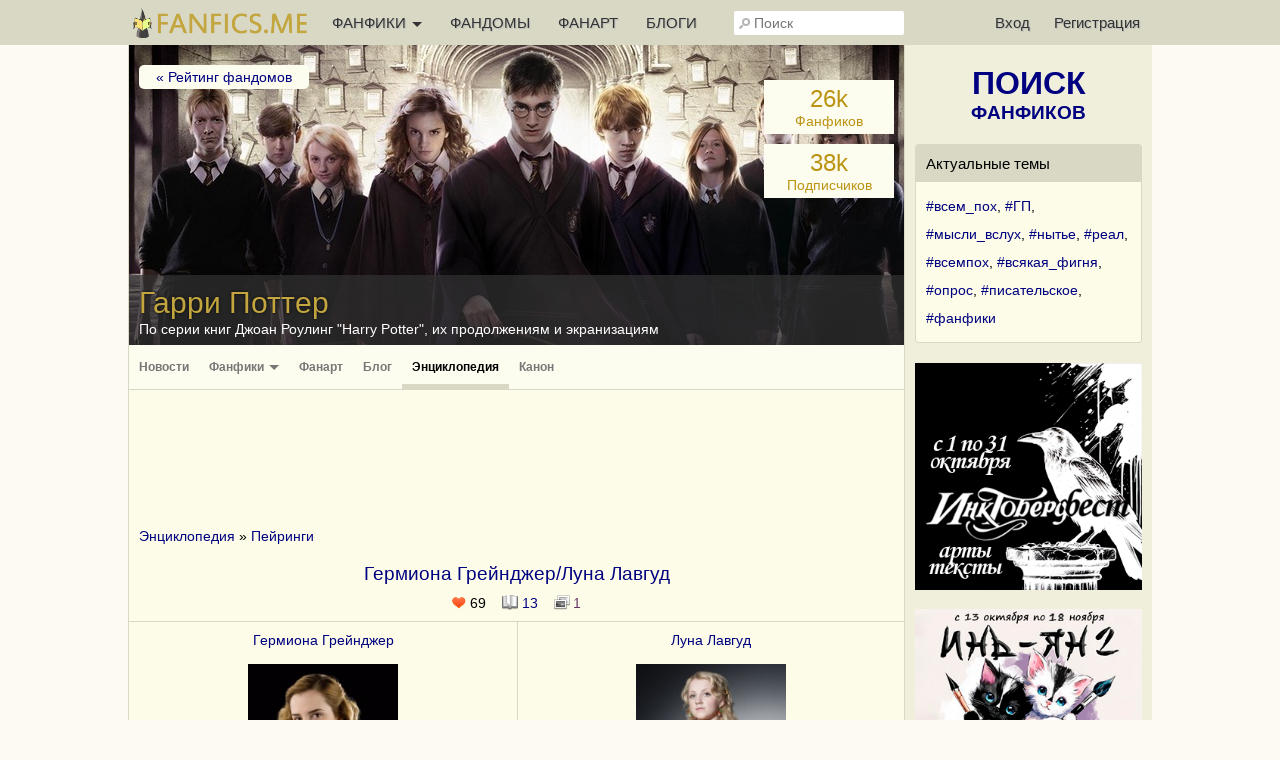

--- FILE ---
content_type: text/html; charset=UTF-8
request_url: https://fanfics.me/paring2_33
body_size: 14646
content:

<!DOCTYPE html>
<html>
<head>
<title>Гермиона Грейнджер/Луна Лавгуд</title>
<meta http-equiv="Content-Type" content="text/html; charset=utf-8">
<meta name="description" content="Информация о пейринге Гермиона Грейнджер/Луна Лавгуд">
<meta name="viewport" content="width=device-width, initial-scale=1">
<meta property="og:image" content="https://fanfics.me/images/logo-withbg.png" />

<link rel="shortcut icon" type="image/ico" href="/images/favicon.ico">
<link rel="icon" type="image/svg+xml" href="/images/favicon.svg">
<link rel="icon" type="image/png" href="/images/favicon-96x96.png" sizes="96x96">
<link rel="apple-touch-icon" href="/images/apple-touch-icon.png">
<link rel="apple-touch-icon-precomposed" href="/images/apple-touch-icon-precomposed.png">
<meta name="apple-mobile-web-app-title" content="Fanfics.me">
<link rel="manifest" href="/site.webmanifest">
<link href="/inform.css?567" type="text/css" rel="stylesheet">
<script src="/jquery_php/jquery-1.7.1.min.js" type="text/javascript"></script>
<script src="/jquery_php/jquery.form.min.js" type="text/javascript"></script>
<script src="/jquery_php/inform.js?567" type="text/javascript"></script>
<!-- Yandex.RTB -->
<script>window.yaContextCb=window.yaContextCb||[]</script>
<script src="https://yandex.ru/ads/system/context.js" async></script>
<style>#php-error {display: none;}</style>
<meta name="wmail-verification" content="988baf1b63bcc1fe" />
<meta name="yandex-verification" content="cc5e839e53a92371" />
<meta name="google-site-verification" content="HpGwE5eHEVyoj9vmdrfZpDz2EldgIy1jNo1Sp7xFxPA" />
</head>

<body lang="ru" >
<!-- Yandex.Metrika counter --> <script type="text/javascript" > (function(m,e,t,r,i,k,a){m[i]=m[i]||function(){(m[i].a=m[i].a||[]).push(arguments)}; m[i].l=1*new Date(); for (var j = 0; j < document.scripts.length; j++) {if (document.scripts[j].src === r) { return; }} k=e.createElement(t),a=e.getElementsByTagName(t)[0],k.async=1,k.src=r,a.parentNode.insertBefore(k,a)}) (window, document, "script", "https://mc.webvisor.org/metrika/tag_ww.js", "ym"); ym(13343842, "init", { clickmap:true, trackLinks:true, accurateTrackBounce:true, webvisor:true }); </script> <noscript><div><img src="https://mc.yandex.ru/watch/13343842" style="position:absolute; left:-9999px;" alt="" /></div></noscript> <!-- /Yandex.Metrika counter --><div class="leftbar-wrap">
    <div href="#0" id="scroll-back">
        <span class="active-area">
            <span class="bar-desc">&nbsp;&darr;</span>
        </span>
    </div>
    <div href="#" class="left-controlbar">
        <span class="active-area">
            <span class="bar-desc">&nbsp;&uarr;</span>
        </span>
    </div>
</div>

<div class="topbar fixed">
    <div class="topbar-container">
        <a href="/" class="logo unauthorized"></a>

        <ul class="topbar-menu">
            <li OnClick="$('.HeaderSlideMenu2').toggle(); $(this).toggleClass('hover');" class="topbar-menu-left"><a id="topbar-menu1">ФАНФИКИ <span class="arrow"></span></a><a id="topbar-menu2">МЕНЮ <span class="arrow"></span></a></li>
            <li class="topbar-menu-li2"><a href="/fandoms_rating">ФАНДОМЫ</a></li>
            <li class="topbar-menu-li2"><a class="fanart_start_link" href="/fanart">ФАНАРТ</a></li>
            <li class="topbar-menu-li2"><a class="blogs_start_link" href="/blogs">БЛОГИ</a></li>
        </ul>

        <div class="HeaderSlideMenu HeaderSlideMenu2 WithShadow">
            <ul>
                <li class="topbar-menu-li1 first"><a href="/fandoms_rating">Фандомы</a></li>
                <li class="topbar-menu-li1"><a class="fanart_start_link" href="/fanart">Фанарт</a></li>
                <li class="topbar-menu-li1"><a class="blogs_start_link" href="/blogs">Блоги</a></li>
                <li class="topbar-menu-li1"><a class="black" href="/find?sort=stat_week#fics"><img style="width:16px;top:4px; position:relative;" src="/images/readers-count.png" alt="" width="16" height="16"> Популярное</a></li>
                <li class="topbar-menu-li2 first"><a class="black HSM_Popular" href="/find?sort=stat_week#fics">Популярное</a></li>
                <li><a class="black HSM_New" href="/find?sort=date_first#fics">Новинки</a></li>
                <li><a class="black HSM_HotNew" href="/find?date=publ_last30d&sort=stat#fics">Горячие новинки</a></li>
                <li><a class="black HSM_Audio" href="/find?is_audio=on#fics">Аудиофанфики</a></li>
                <li><a class="black HSM_Find" href="/find">Все фанфики</a></li>
                <li><a href="/recommends">Рекомендации</a></li>
                <li><a href="/collections">Коллекции</a></li>
                <li><a href="/requests">Заявки</a></li>
                <li><a href="/challenge249" class="chbutt" style="background:#000000; border:1px solid #000000; color:#ffffff;">#инктобер_фест</a><a href="/challenge">Конкурсы</a></li>
                <li><a href="/fictofile">Фанфик в файл</a></li>                <li><a href="/translations">Таблица переводов</a></li>
                <li><span id="darklight" class="hidden">0</span><div class="edit-darklight-inform"><img src="/images/contrast_16.png" class="inline2">&nbsp;&nbsp;Включить <span class="dl">тёмную</span> тему</div></li>                <li><a class="light HSM_SiteGuide" href="/site_guide">Справка по сайту</a></li>
            </ul>
        </div>

        <input class="header-search" id="header-search" type="text" placeholder="Поиск" />
        <div id="header-search-answ" class="search-answ header-search-answ">
            <ul>
                <li data-url="/search?subject=fandom"><a href="/search?subject=fandom"><div class="link-big">Искать фандом &raquo;</div></a></li>
                <li data-url="/search?subject=fic"><a href="/search?subject=fic"><div class="link-big">Искать фанфик &raquo;</div></a></li>
                <li data-url="/search?subject=canon"><a href="/search?subject=canon"><div class="link-big">Искать канон &raquo;</div></a></li>
                <li data-url="/search?subject=character"><a href="/search?subject=character"><div class="link-big">Искать персонажа &raquo;</div></a></li>
                <li data-url="/search?subject=user"><a href="/search?subject=user"><div class="link-big">Искать пользователя &raquo;</div></a></li>
            </ul>
        </div>

        <ul class="topbar-menu topbar-menu-right"><li class="topbar-enter"><a OnClick="$('.HeaderSlideMenu1').toggle(); $('.topbar-enter').toggleClass('hover');">Вход</a></li><li class="topbar-reg"><a href="/reg">Регистрация</a></li></ul>
                <div class="HeaderSlideMenu HeaderSlideMenu1 WithShadow">
                <a class="reg-link-inenter" href="/reg">Регистрация</a><div id="EnterForm">
            <form name="autent" action="https://fanfics.me/autent.php" method="post">
                Имя/email<br>
                <input class="input_3" type="text" name="name" id="name" value="" maxlength="35"><br>
                Пароль<br>
                <input class="input_3" type="password" name="pass" id="pass" value=""><br>
                <input type="checkbox" name="nocookie" id="nocookie" />&nbsp;<label for="nocookie">Чужой&nbsp;компьютер</label><br>
                
                <input class="modern_button" type="submit" value="Войти">
                <div class="lostpass center"><a href="/index.php?section=lostpass">Забыл пароль</a></div>
            </form>
        </div><div style="margin-bottom:15px; border-top: 1px dashed #d8d8c4;"><div style="margin:15px auto;">Войти при помощи</div>
        Временно не работает,<br>как войти <a class="AjaxToModal cursor-pointer" data-action="/all_sections_post.php?action=help&id=32">читайте здесь!</a>
        </div></div>
        <div id="sidebar-toggle1" onclick="$(this).toggleClass('hover'); $('.topbar').toggleClass('show-search'); $('#header-search').toggleClass('show');"><img src="/images/search_32.png"></div>
    </div>
</div>

<div id="site-content">
    <div id="site-content-center">
    <div class="FandomHeadMin">
            <div class="FandomHeadMin_Bg">
                
                
                <img src="/images/fandoms_avatars/wallpaper/2.jpg">
            </div>
            <div class="FandomHead_Title">
                <h2>Гарри Поттер</h2>
                <span>По серии книг Джоан Роулинг "Harry Potter", их продолжениям и экранизациям</span>
            </div>
        </div>
        
        <div class="FandomHead">
            <div class="FandomHead_WpOpen open-picture" data-src="/images/fandoms_avatars/wallpaper/2.jpg"></div>
            <div class="FandomHead_TitleBg"></div>
            <div class="FandomHead_Title">
                <h2>Гарри Поттер</h2>
                <span>По серии книг Джоан Роулинг "Harry Potter", их продолжениям и экранизациям</span>
            </div>
            <div class="FandomHead_Bg" style="background:url('/images/fandoms_avatars/wallpaper/2.jpg');">
                <div class="FandomHead_BackLink"><a href="/fandoms_rating">&laquo; Рейтинг фандомов</a></div>
                
                <div class="FandomHead_Counters">
                    <div class="FandomHead_CountFics"><a href="/fandom2/fics" style="color:#BB9413;"><span>26k</span><br>Фанфиков</a></div>
                    <div class="FandomHead_CountSubscribers"><a href="/fandom2/community?soaction=subscribers" style="color:#BB9413;"><span id="FandomSubscribersCount2" data-count="37886">38k</span><div id="FandomSubscribersCountWord">Подписчиков</div></a></div>
                    
                </div>
            </div>
        </div><div class="HorMenuFirstLine">
            <ul style="width:650px;"><li ><a href="/fandom2">Новости</a></li><li ><a href="/fandom2/fics">Фанфики <span class="arrow"></span></a></li><li ><a href="/fandom2/fanart">Фанарт</a></li><li ><a href="/fandom2/community">Блог</a></li><li class="activ2"><a href="/fandom2/encyclopedia">Энциклопедия</a></li><li ><a href="/fandom2/canon">Канон</a></li></ul>
        </div><div class="center" style="margin-top:15px;">
                <div id="inform_top_728"></div>
                <div id="inform_top_adaptive"></div>
            </div><div class="ContentTable">
                <br>
                <a href="/fandom2/encyclopedia" class="normal_link">Энциклопедия</a> &raquo; <a href="/fandom2/parings" class="normal_link">Пейринги</a>
                <br>
                
            </div><br><h1>Гермиона Грейнджер/Луна Лавгуд</h1>
            <div class="center" style="margin:10px 0;"><span class="InFavoriteCount2" title="Количество пользователей, добавивших персонажа в любимые">69</span>&nbsp;&nbsp;&nbsp;&nbsp;<span class="FanficsCount">13</span>&nbsp;&nbsp;&nbsp;&nbsp;<span class="FanartsCount">1</span></div>
            <table class="FullWidthTable Fic_Paring Fic_Paring2">
            <tr><td><div class="center"><a href="/character2">Гермиона Грейнджер</a><br><br><a href="/character2"><img src="/images/fandoms_heroes/2-1447606201.jpg" style="height:200px;"></a></div><p class="text">Лучшая подруга Гарри Поттера. Студентка Гриффиндора. Ее родители были маглами. Гермиона очень любит читать книги и учиться.</p></td><td class="last"><div class="center"><a href="/character33">Луна Лавгуд</a><br><br><a href="/character33"><img src="/images/fandoms_heroes/2-1447606502.jpg" style="height:200px;"></a></div><p class="text">Студентка Равенкло, училась на год младше Гарри Поттера, член Отряда Дамблдора. Описана как девушка со странностями, вечно витающая в облаках.</p></td></tr>
            </table>
            <br>
            <div id="CanonFavorites" class="CanonFavorites light"><span class="CanonFavorites_Counter">Любимый пейринг для <a class="normal_link light dashed AjaxToModal" data-action="/section_favorite_post.php?action=paring_subscribers&paring_id=2_33">69 человек</a></span></div><br><div style="max-height: 300px; overflow: hidden;">
<!-- Yandex.RTB R-A-2561497-15 -->
<div id="yandex_rtb_R-A-2561497-15"></div>
<script>window.yaContextCb.push(()=>{
  Ya.Context.AdvManager.render({
    renderTo: 'yandex_rtb_R-A-2561497-15',
    blockId: 'R-A-2561497-15'
  })
})</script>
</div><br><div class="HorMenuTitle2">Фанарт с этим пейрингом - 1</div>
            <br>
            <div class="ContentTable"><div class="ProfileFanart"><a href="/fanart7626"><img width="95" height="95" src="/images/fanart/2016/11/15/602381479216444_95_95.jpg"></a></div>
        <div class="center" style="margin:10px 0 20px;"><a href="/fanart?paring=2_33">Галерея фанарта</a></div></div><br><div class="HorMenuTitle2">Фанфики с этим пейрингом - 13</div>
                <br>
                <div class="ContentTable"><span class="right"><a class="small light" href="/find?paring1=on&pers1=2&pers2=33">Подробный поиск по фанфикам с этим пейрингом &raquo;</a></span></div>
                <br><br><div id="fic_49092" class="FicTable"><table class="FicTbl">
            <tr>
                <td colspan="4">
                    <div class="FM_container">
        <div class="FM" id="FM_49092" data-id="49092" data-type="fic">
            <div class="FM_Management">
                <span class="FM_Subscription FM_Subscription1"></span>
            </div>
            <div class="MarksList WithShadow" id="marks_list_49092"></div>
            <ul class="FM_List">
                <li class="m1 hidden">Подписка</li>
                <li class="m3 hidden" data_day="05" data_month="11" data_year="2025">Прочитано</li>
                <li class="m2 hidden">Рекомендовано</li>
                <li class="m9 hidden">Скачано</li>
                <li class="m4 hidden">Не читать</li>
                <li class="m5 hidden">Прочитать позже</li>
                <li class="m6 hidden">Жду окончания</li>
                <li class="m7 hidden">Понравилось</li>
                <li class="m8 hidden">Не понравилось</li>
                <li class="ma hidden">Заметка</li>
                <li class="mb hidden">В коллекции</li>
            </ul>
        </div></div>
                    <div class="FicTable_Title">
                        <h4><a href="/fic49092">Лунный камень</a>&nbsp;<span class="small fem">(фемслэш)</span></h4>
                        <div class="FicTable_Stat"><span class="Views" title="Количество просмотров 27 681" style="margin-right:20px;">28k</span><span class="ReadersCount" title="Количество читателей 334" style="margin-right:20px;">334</span><a href="/fic49092#comments"><span class="Comments" title="Количество комментариев 65" style="margin-right:20px;">65</span></a><a href="/fic49092#recommends"><span class="RecommendsCount" title="Количество рекомендаций" style="margin-right:20px;">3</span></a><span class="FicModerated" title="Проверено на грамотность" style="margin-right:20px;"></span><a><span class="DateUpdate" title="Опубликовано 24.10.2012, изменено 23.06.2015" style="margin-right:20px;">23.06.2015</span></a></div>
                    </div>
                </td>
            </tr>
            <tr>
                
                <td class="FicTbl_sammary">"«Теперь все будет просто», - думала я, и  не могла ошибиться фатальнее… "<br />
Позади - война и выпускные экзамены. Впереди должно быть счастливое будущее. Но в промежуток между тогда и сейчас закралась ошибка. И Гермионе кажется, что это была их с Роном свадьба.</td>
                <td class="FicTbl_meta">
                    <b>Автор:</b>&nbsp;<span data-show-member="60238"><a class="user" href="/user60238">firemoth</a></span>
                    <br>
                    <b>Фандом:</b>&nbsp;<span data-show-fandom="2"><a href="/fandom2">Гарри Поттер</a></span>
                    <br>
                    <b>Персонажи:</b>&nbsp;<a href="/paring2_3">Гермиона Грейнджер/Рон Уизли</a>, <a href="/paring2_33">Гермиона Грейнджер/Луна Лавгуд</a>, <a href="/character1">Гарри Поттер</a><br>
                    <b>Рейтинг:</b>&nbsp;NC-17
                    <br>
                    <b>Жанры:</b>&nbsp;Драма, Романтика
                    <br><b>Размер:</b>&nbsp;Миди | 130 667 знаков
                    <br>
                    <b>Статус:</b>&nbsp;<span class="green">Закончен</span><br><b>Предупреждения:</b>&nbsp;От первого лица (POV)<br><b>События:</b>&nbsp;<a href="/index.php?section=find&keyword=62">Любовный треугольник</a>, <a href="/index.php?section=find&keyword=59">Не в Хогвартсе</a>, <a href="/index.php?section=find&keyword=61">Нестандартный пейринг</a>, <a href="/index.php?section=find&keyword=4">ПостХогвартс</a>, <a href="/index.php?section=find&keyword=23">Фик о второстепенных героях</a>, <a href="/index.php?section=find&keyword=41">Философские размышления</a></td>
            </tr>
            </table></div><div id="fic_46880" class="FicTable"><table class="FicTbl">
            <tr>
                <td colspan="4">
                    <div class="FM_container">
        <div class="FM" id="FM_46880" data-id="46880" data-type="fic">
            <div class="FM_Management">
                <span class="FM_Subscription FM_Subscription1"></span>
            </div>
            <div class="MarksList WithShadow" id="marks_list_46880"></div>
            <ul class="FM_List">
                <li class="m1 hidden">Подписка</li>
                <li class="m3 hidden" data_day="05" data_month="11" data_year="2025">Прочитано</li>
                <li class="m2 hidden">Рекомендовано</li>
                <li class="m9 hidden">Скачано</li>
                <li class="m4 hidden">Не читать</li>
                <li class="m5 hidden">Прочитать позже</li>
                <li class="m6 hidden">Жду окончания</li>
                <li class="m7 hidden">Понравилось</li>
                <li class="m8 hidden">Не понравилось</li>
                <li class="ma hidden">Заметка</li>
                <li class="mb hidden">В коллекции</li>
            </ul>
        </div></div>
                    <div class="FicTable_Title">
                        <h4><a href="/fic46880">Жизнь как она есть</a>&nbsp;<span class="small red">(слэш)</span></h4>
                        <div class="FicTable_Stat"><span class="Views" title="Количество просмотров 22 512" style="margin-right:20px;">23k</span><span class="ReadersCount" title="Количество читателей 329" style="margin-right:20px;">329</span><span class="FicModerated" title="Проверено на грамотность" style="margin-right:20px;"></span><a><span class="DateUpdate" title="Опубликовано 13.06.2012, изменено 25.09.2012" style="margin-right:20px;">25.09.2012</span></a></div>
                    </div>
                </td>
            </tr>
            <tr>
                
                <td class="FicTbl_sammary">Одно зелье - и жизнь Гарри и Драко превращается в череду незабываемых событий. К каким последствиям приведет несчастный мальчишник, и удастся ли всем справиться с поворотами судьбы? <br />
Что будет с тобой, если ты узнаешь, что твоя семейная жизнь - иллюзия? Что будет, если ты влюбишься в человека, который просто считает тебя лучшим другом? На что ты готов ради любимого? Что значат в твоей жизни<span id="46880_summary_sub_link">...<a class="normal_link" title="Показать саммари полностью" onClick="$('#46880_summary_sub').show(); $('#46880_summary_sub_link').hide();">>></a></span><span class="hidden" id="46880_summary_sub"> родители? Когда измена становится нормой? <br />
Панси, Блейз, Джордж, Анджелина и даже маленький Тедди, как и другие герои, столкнутся с реальной жизнью, у каждого из них будет по своему счастливый конец. Но каким путем им все это достанется?</span></td>
                <td class="FicTbl_meta">
                    <b>Автор:</b>&nbsp;<span data-show-member="40992"><a class="user" href="/user40992">SammyDark</a></span>
                    <br>
                    <b>Фандом:</b>&nbsp;<span data-show-fandom="2"><a href="/fandom2">Гарри Поттер</a></span>
                    <br>
                    <b>Персонажи:</b>&nbsp;<a href="/paring1_11">Гарри Поттер/Драко Малфой</a>, <a href="/paring3_80">Рон Уизли/Панси Паркинсон</a>, <a href="/paring2_33">Гермиона Грейнджер/Луна Лавгуд</a>, <a href="/paring5_44">Джордж Уизли/Анжелина Джонсон</a>, <a href="/character28">Блейз Забини</a>, <a href="/paring1_4">Джинни Уизли/Гарри Поттер</a>, <a href="/character39">Новый Женский Персонаж</a><br>
                    <b>Рейтинг:</b>&nbsp;NC-17
                    <br>
                    <b>Жанры:</b>&nbsp;Юмор, Романтика
                    <br><b>Размер:</b>&nbsp;Макси | 336 472 знака
                    <br>
                    <b>Статус:</b>&nbsp;<span class="blue">Заморожен</span><br><b>Предупреждения:</b>&nbsp;AU<br><b>События:</b>&nbsp;<a href="/index.php?section=find&keyword=4">ПостХогвартс</a>, <a href="/index.php?section=find&keyword=24">Фик об оригинальных героях</a>, <a href="/index.php?section=find&keyword=32">Однополый брак</a></td>
            </tr>
            </table></div><div id="fic_46115" class="FicTable"><table class="FicTbl">
            <tr>
                <td colspan="4">
                    <div class="FM_container">
        <div class="FM" id="FM_46115" data-id="46115" data-type="fic">
            <div class="FM_Management">
                <span class="FM_Subscription FM_Subscription1"></span>
            </div>
            <div class="MarksList WithShadow" id="marks_list_46115"></div>
            <ul class="FM_List">
                <li class="m1 hidden">Подписка</li>
                <li class="m3 hidden" data_day="05" data_month="11" data_year="2025">Прочитано</li>
                <li class="m2 hidden">Рекомендовано</li>
                <li class="m9 hidden">Скачано</li>
                <li class="m4 hidden">Не читать</li>
                <li class="m5 hidden">Прочитать позже</li>
                <li class="m6 hidden">Жду окончания</li>
                <li class="m7 hidden">Понравилось</li>
                <li class="m8 hidden">Не понравилось</li>
                <li class="ma hidden">Заметка</li>
                <li class="mb hidden">В коллекции</li>
            </ul>
        </div></div>
                    <div class="FicTable_Title">
                        <h4><a href="/fic46115">Помешательство</a>&nbsp;<span class="small red">(слэш)</span></h4>
                        <div class="FicTable_Stat"><span class="Views" title="Количество просмотров 22 459" style="margin-right:20px;">22k</span><span class="ReadersCount" title="Количество читателей 322" style="margin-right:20px;">322</span><a href="/fic46115#comments"><span class="Comments" title="Количество комментариев 19" style="margin-right:20px;">19</span></a><a href="/fic46115#recommends"><span class="RecommendsCount" title="Количество рекомендаций" style="margin-right:20px;">1</span></a><span class="FicModerated" title="Проверено на грамотность" style="margin-right:20px;"></span><a><span class="DateUpdate" title="Опубликовано 30.04.2012, изменено 30.04.2012" style="margin-right:20px;">30.04.2012</span></a></div>
                    </div>
                </td>
            </tr>
            <tr>
                
                <td class="FicTbl_sammary">Но это больше похоже на какое-то помешательство! – всплеснула руками Минерва.</td>
                <td class="FicTbl_meta">
                    <b>Автор:</b>&nbsp;<span data-show-member="58986"><a class="user" href="/user58986">Стойкий Суррикат</a></span>
                    <br>
                    <b>Фандом:</b>&nbsp;<span data-show-fandom="2"><a href="/fandom2">Гарри Поттер</a></span>
                    <br>
                    <b>Персонажи:</b>&nbsp;<a href="/paring1_37">Гарри Поттер/Неизвестный Персонаж</a>, <a href="/paring11_37">Драко Малфой/Неизвестный Персонаж</a>, <a href="/paring4_37">Джинни Уизли/Неизвестный Персонаж</a>, <a href="/paring6_37">Фред Уизли/Неизвестный Персонаж</a>, <a href="/paring15_123">Теодор Нотт/Северус Снейп</a>, <a href="/paring2_33">Гермиона Грейнджер/Луна Лавгуд</a>, <a href="/paring69_80">Панси Паркинсон/Лаванда Браун</a><br>
                    <b>Рейтинг:</b>&nbsp;NC-17
                    <br>
                    <b>Жанры:</b>&nbsp;Юмор
                    <br><b>Размер:</b>&nbsp;Мини | 19 036 знаков
                    <br>
                    <b>Статус:</b>&nbsp;<span class="green">Закончен</span><br><b>События:</b>&nbsp;<a href="/index.php?section=find&keyword=4">ПостХогвартс</a></td>
            </tr>
            </table></div><div id="fic_44899" class="FicTable"><table class="FicTbl">
            <tr>
                <td colspan="4">
                    <div class="FM_container">
        <div class="FM" id="FM_44899" data-id="44899" data-type="fic">
            <div class="FM_Management">
                <span class="FM_Subscription FM_Subscription1"></span>
            </div>
            <div class="MarksList WithShadow" id="marks_list_44899"></div>
            <ul class="FM_List">
                <li class="m1 hidden">Подписка</li>
                <li class="m3 hidden" data_day="05" data_month="11" data_year="2025">Прочитано</li>
                <li class="m2 hidden">Рекомендовано</li>
                <li class="m9 hidden">Скачано</li>
                <li class="m4 hidden">Не читать</li>
                <li class="m5 hidden">Прочитать позже</li>
                <li class="m6 hidden">Жду окончания</li>
                <li class="m7 hidden">Понравилось</li>
                <li class="m8 hidden">Не понравилось</li>
                <li class="ma hidden">Заметка</li>
                <li class="mb hidden">В коллекции</li>
            </ul>
        </div></div>
                    <div class="FicTable_Title">
                        <h4><a href="/fic44899">Пять минут до сумасшествия</a>&nbsp;<span class="small fem">(фемслэш)</span></h4>
                        <div class="FicTable_Stat"><span class="Views" title="Количество просмотров 12 261" style="margin-right:20px;">12k</span><span class="ReadersCount" title="Количество читателей 190" style="margin-right:20px;">190</span><a href="/fic44899#comments"><span class="Comments" title="Количество комментариев 30" style="margin-right:20px;">30</span></a><a href="/fic44899#recommends"><span class="RecommendsCount" title="Количество рекомендаций" style="margin-right:20px;">2</span></a><span class="FicModerated" title="Проверено на грамотность" style="margin-right:20px;"></span><a><span class="DateUpdate" title="Опубликовано 10.02.2012, изменено 10.02.2012" style="margin-right:20px;">10.02.2012</span></a></div>
                    </div>
                </td>
            </tr>
            <tr>
                
                <td class="FicTbl_sammary">Они просто иногда видятся.</td>
                <td class="FicTbl_meta">
                    <b>Автор:</b>&nbsp;<span data-show-member="51508"><a class="user" href="/user51508">Yellow</a></span>
                    <br>
                    <b>Фандом:</b>&nbsp;<span data-show-fandom="2"><a href="/fandom2">Гарри Поттер</a></span>
                    <br>
                    <b>Персонажи:</b>&nbsp;<a href="/paring2_33">Луна Лавгуд/Гермиона Грейнджер</a><br>
                    <b>Рейтинг:</b>&nbsp;R
                    <br>
                    <b>Жанры:</b>&nbsp;Романтика
                    <br><b>Размер:</b>&nbsp;Мини | 29 173 знака
                    <br>
                    <b>Статус:</b>&nbsp;<span class="green">Закончен</span><br><b>События:</b>&nbsp;<a href="/index.php?section=find&keyword=2">Шестой курс</a></td>
            </tr>
            </table></div><div id="fic_47266" class="FicTable"><table class="FicTbl">
            <tr>
                <td colspan="4">
                    <div class="FM_container">
        <div class="FM" id="FM_47266" data-id="47266" data-type="fic">
            <div class="FM_Management">
                <span class="FM_Subscription FM_Subscription1"></span>
            </div>
            <div class="MarksList WithShadow" id="marks_list_47266"></div>
            <ul class="FM_List">
                <li class="m1 hidden">Подписка</li>
                <li class="m3 hidden" data_day="05" data_month="11" data_year="2025">Прочитано</li>
                <li class="m2 hidden">Рекомендовано</li>
                <li class="m9 hidden">Скачано</li>
                <li class="m4 hidden">Не читать</li>
                <li class="m5 hidden">Прочитать позже</li>
                <li class="m6 hidden">Жду окончания</li>
                <li class="m7 hidden">Понравилось</li>
                <li class="m8 hidden">Не понравилось</li>
                <li class="ma hidden">Заметка</li>
                <li class="mb hidden">В коллекции</li>
            </ul>
        </div></div>
                    <div class="FicTable_Title">
                        <h4><a href="/fic47266">Farewell / Прощай</a>&nbsp;<span class="small green">(гет)</span></h4>
                        <div class="FicTable_Stat"><span class="Views" title="Количество просмотров 11 803" style="margin-right:20px;">12k</span><span class="ReadersCount" title="Количество читателей 217" style="margin-right:20px;">217</span><a href="/fic47266#comments"><span class="Comments" title="Количество комментариев 14" style="margin-right:20px;">14</span></a><span class="FicModerated" title="Проверено на грамотность" style="margin-right:20px;"></span><a><span class="DateUpdate" title="Опубликовано 09.07.2012, изменено 09.07.2012" style="margin-right:20px;">09.07.2012</span></a></div>
                    </div>
                </td>
            </tr>
            <tr>
                
                <td class="FicTbl_sammary">Ты любишь его? <br />
Ложь. Ты не умеешь любить.<br />
Что война сделала с маленькой и наивной грифиндоркой, которой ты раньше была?<br />
Сломала. Война сломала.<br />
</td>
                <td class="FicTbl_meta">
                    <b>Автор:</b>&nbsp;<span data-show-member="61126"><a class="user" href="/user61126">be yourself </a></span>
                    <br>
                    <b>Фандом:</b>&nbsp;<span data-show-fandom="2"><a href="/fandom2">Гарри Поттер</a></span>
                    <br>
                    <b>Персонажи:</b>&nbsp;<a href="/paring2_11">Гермиона Грейнджер/Драко Малфой</a>, <a href="/paring1_2">Гермиона Грейнджер/Гарри Поттер</a>, <a href="/paring2_33">Гермиона Грейнджер/Луна Лавгуд</a><br>
                    <b>Рейтинг:</b>&nbsp;PG-13
                    <br>
                    <b>Жанры:</b>&nbsp;Даркфик, Драма
                    <br><b>Размер:</b>&nbsp;Мини | 3 605 знаков
                    <br>
                    <b>Статус:</b>&nbsp;<span class="green">Закончен</span><br><b>События:</b>&nbsp;<a href="/index.php?section=find&keyword=19">Финальная битва с Волдемортом</a></td>
            </tr>
            </table></div><div id="fic_112396" class="FicTable"><table class="FicTbl">
            <tr>
                <td colspan="4">
                    <div class="FM_container">
        <div class="FM" id="FM_112396" data-id="112396" data-type="fic">
            <div class="FM_Management">
                <span class="FM_Subscription FM_Subscription1"></span>
            </div>
            <div class="MarksList WithShadow" id="marks_list_112396"></div>
            <ul class="FM_List">
                <li class="m1 hidden">Подписка</li>
                <li class="m3 hidden" data_day="05" data_month="11" data_year="2025">Прочитано</li>
                <li class="m2 hidden">Рекомендовано</li>
                <li class="m9 hidden">Скачано</li>
                <li class="m4 hidden">Не читать</li>
                <li class="m5 hidden">Прочитать позже</li>
                <li class="m6 hidden">Жду окончания</li>
                <li class="m7 hidden">Понравилось</li>
                <li class="m8 hidden">Не понравилось</li>
                <li class="ma hidden">Заметка</li>
                <li class="mb hidden">В коллекции</li>
            </ul>
        </div></div>
                    <div class="FicTable_Title">
                        <h4><a href="/fic112396">Смерти нет</a>&nbsp;<span class="small fem">(фемслэш)</span></h4>
                        <div class="FicTable_Stat"><span class="Views" title="Количество просмотров 7 996" style="margin-right:20px;">8k</span><span class="ReadersCount" title="Количество читателей 193" style="margin-right:20px;">193</span><a href="/fic112396#comments"><span class="Comments" title="Количество комментариев 8" style="margin-right:20px;">8</span></a><a href="/fic112396/fanart"><span class="FanartsCount" title="Количество иллюстраций" style="margin-right:20px;">1</span></a><span class="FicModerated" title="Проверено на грамотность" style="margin-right:20px;"></span><a><span class="DateUpdate" title="Опубликовано 22.12.2017, изменено 23.06.2023" style="margin-right:20px;">23.06.2023</span></a></div>
                    </div>
                </td>
            </tr>
            <tr>
                
                <td class="FicTbl_sammary">Во время битвы в Министерстве погиб не Сириус, а Гермиона. И всё заверте...</td>
                <td class="FicTbl_meta">
                    <b>Автор:</b>&nbsp;<span data-show-member="353554"><a class="user" href="/user353554">chaand</a></span>
                    <br>
                    <b>Фандом:</b>&nbsp;<span data-show-fandom="2"><a href="/fandom2">Гарри Поттер</a></span>
                    <br>
                    <b>Персонажи:</b>&nbsp;<a href="/paring2_33">Луна Лавгуд/Гермиона Грейнджер</a>, <a href="/paring1_15">Северус Снейп/Гарри Поттер</a><br>
                    <b>Рейтинг:</b>&nbsp;R
                    <br>
                    <b>Жанры:</b>&nbsp;Драма, Hurt/comfort
                    <br><b>Размер:</b>&nbsp;Макси | 184 451 знак
                    <br>
                    <b>Статус:</b>&nbsp;<span class="blue">Заморожен</span><br><b>Предупреждения:</b>&nbsp;AU, ООС, Смерть персонажа</td>
            </tr>
            </table></div><div id="fic_126538" class="FicTable"><table class="FicTbl">
            <tr>
                <td colspan="4">
                    <div class="FM_container">
        <div class="FM" id="FM_126538" data-id="126538" data-type="fic">
            <div class="FM_Management">
                <span class="FM_Subscription FM_Subscription1"></span>
            </div>
            <div class="MarksList WithShadow" id="marks_list_126538"></div>
            <ul class="FM_List">
                <li class="m1 hidden">Подписка</li>
                <li class="m3 hidden" data_day="05" data_month="11" data_year="2025">Прочитано</li>
                <li class="m2 hidden">Рекомендовано</li>
                <li class="m9 hidden">Скачано</li>
                <li class="m4 hidden">Не читать</li>
                <li class="m5 hidden">Прочитать позже</li>
                <li class="m6 hidden">Жду окончания</li>
                <li class="m7 hidden">Понравилось</li>
                <li class="m8 hidden">Не понравилось</li>
                <li class="ma hidden">Заметка</li>
                <li class="mb hidden">В коллекции</li>
            </ul>
        </div></div>
                    <div class="FicTable_Title">
                        <h4><a href="/fic126538">Our Time Together</a>&nbsp;<span class="small fem">(фемслэш)</span></h4>
                        <div class="FicTable_Stat"><span class="Views" title="Количество просмотров 5 446" style="margin-right:20px;">5.4k</span><span class="ReadersCount" title="Количество читателей 224" style="margin-right:20px;">224</span><a href="/fic126538#comments"><span class="Comments" title="Количество комментариев 53" style="margin-right:20px;">53</span></a><a href="/fic126538#recommends"><span class="RecommendsCount" title="Количество рекомендаций" style="margin-right:20px;">5</span></a><a href="/fic126538/fanart"><span class="FanartsCount" title="Количество иллюстраций" style="margin-right:20px;">1</span></a><span class="FicModerated" title="Проверено на грамотность" style="margin-right:20px;"></span><a><span class="DateUpdate" title="Опубликовано 14.02.2019, изменено 14.02.2019" style="margin-right:20px;">14.02.2019</span></a></div>
                    </div>
                </td>
            </tr>
            <tr>
                <td class="FicTbl_cover"><a href="/fic126538"><img width="200" height="300" src="/images/fanart/2019/03/11/1193371552255439_200_300.jpg"></a></td>
                <td class="FicTbl_sammary">На конкурс «Мсье знает толк!»<br />
Номинация «Котлы, полные крепкой, горячей любви».<br />
<br />
Гермиона не вышла замуж за Рона - было кое-что... кое-кто - как свежая струя в ее жизни, и она просто не смогла продолжить жить так, как будто ничего не случилось.</td>
                <td class="FicTbl_meta">
                    <b>Переводчики:</b>&nbsp;<span data-show-member="130635"><a class="user" href="/user130635">-Emily-</a></span>, <span data-show-member="86122"><a class="user" href="/user86122">Хэлен</a></span>
                    <br>
                    <b>Фандом:</b>&nbsp;<span data-show-fandom="2"><a href="/fandom2">Гарри Поттер</a></span>
                    <br>
                    <b>Персонажи:</b>&nbsp;<a href="/paring2_33">Гермиона Грейнджер/Луна Лавгуд</a><br>
                    <b>Рейтинг:</b>&nbsp;R
                    <br>
                    <b>Жанры:</b>&nbsp;Романтика, PWP
                    <br><b>Размер:</b>&nbsp;Мини | 3 835 знаков
                    <br>
                    <b>Статус:</b>&nbsp;<span class="green">Закончен</span><br><b>Предупреждения:</b>&nbsp;AU, От первого лица (POV)<br><b>События:</b>&nbsp;<a href="/find?keyword=4">ПостХогвартс</a>, <a href="/find?keyword=22">Чистая романтика</a>, <a href="/find?keyword=60">Не в Англии</a></td>
            </tr>
            </table></div><div id="fic_159878" class="FicTable"><table class="FicTbl">
            <tr>
                <td colspan="4">
                    <div class="FM_container">
        <div class="FM" id="FM_159878" data-id="159878" data-type="fic">
            <div class="FM_Management">
                <span class="FM_Subscription FM_Subscription1"></span>
            </div>
            <div class="MarksList WithShadow" id="marks_list_159878"></div>
            <ul class="FM_List">
                <li class="m1 hidden">Подписка</li>
                <li class="m3 hidden" data_day="05" data_month="11" data_year="2025">Прочитано</li>
                <li class="m2 hidden">Рекомендовано</li>
                <li class="m9 hidden">Скачано</li>
                <li class="m4 hidden">Не читать</li>
                <li class="m5 hidden">Прочитать позже</li>
                <li class="m6 hidden">Жду окончания</li>
                <li class="m7 hidden">Понравилось</li>
                <li class="m8 hidden">Не понравилось</li>
                <li class="ma hidden">Заметка</li>
                <li class="mb hidden">В коллекции</li>
            </ul>
        </div></div>
                    <div class="FicTable_Title">
                        <h4><a href="/fic159878">Как карты лягут</a>&nbsp;<span class="small fem">(фемслэш)</span></h4>
                        <div class="FicTable_Stat"><span class="Views" title="Количество просмотров 5 141" style="margin-right:20px;">5.1k</span><span class="ReadersCount" title="Количество читателей 186" style="margin-right:20px;">186</span><a href="/fic159878#comments"><span class="Comments" title="Количество комментариев 65" style="margin-right:20px;">65</span></a><a href="/fic159878#recommends"><span class="RecommendsCount" title="Количество рекомендаций" style="margin-right:20px;">2</span></a><span class="FicModerated" title="Проверено на грамотность" style="margin-right:20px;"></span><a><span class="DateUpdate" title="Опубликовано 16.03.2021, изменено 16.03.2021" style="margin-right:20px;">16.03.2021</span></a></div>
                    </div>
                </td>
            </tr>
            <tr>
                
                <td class="FicTbl_sammary">В любви, как на войне, все средства хороши. Нужно лишь проявить настойчивость и немного фантазии...<br />
<br />
На конкурс "Мсье знает толк!", победитель в номинации "Котлы, полные крепкой, горячей любви"<br />
<br />
Ключ:<br />
Место действия: Лабиринт<br />
Фраза: Пока богомол ловит цикаду, его подстерегает иволга<br />
<br />
Кинки:<br />
86. Массаж<br />
109. Ошейники<br />
112. Пет-плей — один из партнёров ведёт себя как дрессируемое животное, второй — как владелец<br />
183. Щекотка</td>
                <td class="FicTbl_meta">
                    <b>Автор:</b>&nbsp;<span data-show-member="538506"><a class="user" href="/user538506">Specialhero</a></span>
                    <br>
                    <b>Фандом:</b>&nbsp;<span data-show-fandom="2"><a href="/fandom2">Гарри Поттер</a></span>
                    <br>
                    <b>Персонажи:</b>&nbsp;<a href="/paring2_33">Гермиона Грейнджер/Луна Лавгуд</a>, <a href="/paring1_80">Гарри Поттер/Панси Паркинсон</a><br>
                    <b>Рейтинг:</b>&nbsp;NC-17
                    <br>
                    <b>Жанры:</b>&nbsp;PWP, Юмор
                    <br><b>Размер:</b>&nbsp;Мини | 45 069 знаков
                    <br>
                    <b>Статус:</b>&nbsp;<span class="green">Закончен</span><br><b>Предупреждения:</b>&nbsp;ООС, AU, Гет<br><b>События:</b>&nbsp;<a href="/find?keyword=4">ПостХогвартс</a></td>
            </tr>
            </table></div><div id="fic_98717" class="FicTable"><table class="FicTbl">
            <tr>
                <td colspan="4">
                    <div class="FM_container">
        <div class="FM" id="FM_98717" data-id="98717" data-type="fic">
            <div class="FM_Management">
                <span class="FM_Subscription FM_Subscription1"></span>
            </div>
            <div class="MarksList WithShadow" id="marks_list_98717"></div>
            <ul class="FM_List">
                <li class="m1 hidden">Подписка</li>
                <li class="m3 hidden" data_day="05" data_month="11" data_year="2025">Прочитано</li>
                <li class="m2 hidden">Рекомендовано</li>
                <li class="m9 hidden">Скачано</li>
                <li class="m4 hidden">Не читать</li>
                <li class="m5 hidden">Прочитать позже</li>
                <li class="m6 hidden">Жду окончания</li>
                <li class="m7 hidden">Понравилось</li>
                <li class="m8 hidden">Не понравилось</li>
                <li class="ma hidden">Заметка</li>
                <li class="mb hidden">В коллекции</li>
            </ul>
        </div></div>
                    <div class="FicTable_Title">
                        <h4><a href="/fic98717">Долгая дорога домой</a>&nbsp;<span class="small fem">(фемслэш)</span></h4>
                        <div class="FicTable_Stat"><span class="Views" title="Количество просмотров 3 941" style="margin-right:20px;">3.9k</span><span class="ReadersCount" title="Количество читателей 156" style="margin-right:20px;">156</span><a href="/fic98717#comments"><span class="Comments" title="Количество комментариев 12" style="margin-right:20px;">12</span></a><a href="/fic98717#recommends"><span class="RecommendsCount" title="Количество рекомендаций" style="margin-right:20px;">2</span></a><span class="FicModerated" title="Проверено на грамотность" style="margin-right:20px;"></span><a><span class="DateUpdate" title="Опубликовано 27.11.2016, изменено 27.11.2016" style="margin-right:20px;">27.11.2016</span></a></div>
                    </div>
                </td>
            </tr>
            <tr>
                
                <td class="FicTbl_sammary">На конкурс «ФемФест»<br />
Настоящая дружба - это отказаться от помолвки и помочь своей уже бывшей невесте наконец отыскать свой собственный дом. Ведь дом - это то место, где тебя любят. Даже если твоя бывшая невеста сама до конца не понимает, что она влюблена в свою старую подругу.</td>
                <td class="FicTbl_meta">
                    <b>Автор:</b>&nbsp;<span data-show-member="225063"><a class="user" href="/user225063">Соланж Гайяр</a></span>
                    <br>
                    <b>Фандом:</b>&nbsp;<span data-show-fandom="2"><a href="/fandom2">Гарри Поттер</a></span>
                    <br>
                    <b>Персонажи:</b>&nbsp;<a href="/paring2_33">Гермиона Грейнджер/Луна Лавгуд</a>, <a href="/character3">Рон Уизли</a><br>
                    <b>Рейтинг:</b>&nbsp;PG-13
                    <br>
                    <b>Жанры:</b>&nbsp;Пропущенная сцена
                    <br><b>Размер:</b>&nbsp;Мини | 11 217 знаков
                    <br>
                    <b>Статус:</b>&nbsp;<span class="green">Закончен</span><br><b>Предупреждения:</b>&nbsp;AU<br><b>События:</b>&nbsp;<a href="/index.php?section=find&keyword=59">Не в Хогвартсе</a>, <a href="/index.php?section=find&keyword=4">ПостХогвартс</a>, <a href="/index.php?section=find&keyword=61">Нестандартный пейринг</a></td>
            </tr>
            </table></div><div id="fic_133969" class="FicTable"><table class="FicTbl">
            <tr>
                <td colspan="4">
                    <div class="FM_container">
        <div class="FM" id="FM_133969" data-id="133969" data-type="fic">
            <div class="FM_Management">
                <span class="FM_Subscription FM_Subscription1"></span>
            </div>
            <div class="MarksList WithShadow" id="marks_list_133969"></div>
            <ul class="FM_List">
                <li class="m1 hidden">Подписка</li>
                <li class="m3 hidden" data_day="05" data_month="11" data_year="2025">Прочитано</li>
                <li class="m2 hidden">Рекомендовано</li>
                <li class="m9 hidden">Скачано</li>
                <li class="m4 hidden">Не читать</li>
                <li class="m5 hidden">Прочитать позже</li>
                <li class="m6 hidden">Жду окончания</li>
                <li class="m7 hidden">Понравилось</li>
                <li class="m8 hidden">Не понравилось</li>
                <li class="ma hidden">Заметка</li>
                <li class="mb hidden">В коллекции</li>
            </ul>
        </div></div>
                    <div class="FicTable_Title">
                        <h4><a href="/fic133969">Желания имеют свойство сбываться</a>&nbsp;<span class="small red">(слэш)</span></h4>
                        <div class="FicTable_Stat"><span class="Views" title="Количество просмотров 3 410" style="margin-right:20px;">3.4k</span><span class="ReadersCount" title="Количество читателей 134" style="margin-right:20px;">134</span><a href="/fic133969#comments"><span class="Comments" title="Количество комментариев 3" style="margin-right:20px;">3</span></a><span class="FicModerated" title="Проверено на грамотность" style="margin-right:20px;"></span><a><span class="DateUpdate" title="Опубликовано 10.08.2019, изменено 16.08.2019" style="margin-right:20px;">16.08.2019</span></a></div>
                    </div>
                </td>
            </tr>
            <tr>
                
                <td class="FicTbl_sammary">Локи прощён. Но нужно ли ему прощение? Он будет поступать так, как сочтёт нужным, он сам хозяин своей судьбы, и никто не сможет помешать его планам: обитатели всех миров узнают о могуществе Владыки Мидгарда и всего Магического Мира.</td>
                <td class="FicTbl_meta">
                    <b>Автор:</b>&nbsp;<span data-show-member="544471"><a class="user" href="/user544471">Professor Gorthaur</a></span>
                    <br>
                    <b>Фандомы:</b>&nbsp;<span data-show-fandom="2"><a href="/fandom2">Гарри Поттер</a></span>, <span data-show-fandom="14"><a href="/fandom14">Вселенная Марвел</a></span>, <span data-show-fandom="132"><a href="/fandom132">Скандинавская мифология</a></span>
                    <br>
                    <b>Персонажи:</b>&nbsp;<a href="/paring12_567">Люциус Малфой/Локи Лафейсон</a>, <a href="/paring2_33">Гермиона Грейнджер/Луна Лавгуд</a>, <a href="/character11">Драко Малфой</a>, <a href="/character15">Северус Снейп</a>, <a href="/character14">Альбус Дамблдор</a><br>
                    <b>Рейтинг:</b>&nbsp;R
                    <br>
                    <b>Жанры:</b>&nbsp;Попаданцы, Экшен, Фэнтези
                    <br><b>Размер:</b>&nbsp;Макси | 76 190 знаков
                    <br>
                    <b>Статус:</b>&nbsp;<span class="blue">Заморожен</span><br><b>Предупреждения:</b>&nbsp;ООС, Фемслэш<br><b>События:</b>&nbsp;<a href="/find?keyword=37">Распределение в другие факультеты</a>, <a href="/find?keyword=68">Чужая душа в теле героя Поттерианы</a>, <a href="/find?keyword=2730">Аристократия</a></td>
            </tr>
            </table></div><div class="ContentTable"><a href="/find?paring1=on&pers1=2&pers2=33"><span class="dotted_button">Подробный поиск по фанфикам с этим пейрингом</span></a></div><br><div class="clear" style="max-height:300px; overflow: hidden;">
    <!-- Yandex.RTB R-A-2561497-14 -->
    <div id="yandex_rtb_R-A-2561497-14"></div>
    <script>window.yaContextCb.push(()=>{
        Ya.Context.AdvManager.render({
        renderTo: 'yandex_rtb_R-A-2561497-14',
        blockId: 'R-A-2561497-14'
        })
    })</script>
    </div>
    <div class="center" style="margin:10px;"><a href="/fanficsplus"><img class="inline2" src="/images/del.png"> Отключить рекламу</a></div><div class="clear"></div>
</div>

<div id="site-content-right">
<div style="margin:20px auto;">
   <a href="/find" class="Sidebar_FindLink"><span>ПОИСК</span><br>ФАНФИКОВ</a>
</div>

<div class="Sidebar_NativeAd">
            <div class="Sidebar_NativeAd_title">Актуальные темы</div>
            <div style="line-height:200%;"><a href="/blogs?search=%23%D0%B2%D1%81%D0%B5%D0%BC_%D0%BF%D0%BE%D1%85&utm_source=site_widget&utm_medium=sidebar_widget&utm_campaign=hashtags">#всем_пох</a>, <a href="/blogs?search=%23%D0%93%D0%9F&utm_source=site_widget&utm_medium=sidebar_widget&utm_campaign=hashtags">#ГП</a>, <a href="/blogs?search=%23%D0%BC%D1%8B%D1%81%D0%BB%D0%B8_%D0%B2%D1%81%D0%BB%D1%83%D1%85&utm_source=site_widget&utm_medium=sidebar_widget&utm_campaign=hashtags">#мысли_вслух</a>, <a href="/blogs?search=%23%D0%BD%D1%8B%D1%82%D1%8C%D0%B5&utm_source=site_widget&utm_medium=sidebar_widget&utm_campaign=hashtags">#нытье</a>, <a href="/blogs?search=%23%D1%80%D0%B5%D0%B0%D0%BB&utm_source=site_widget&utm_medium=sidebar_widget&utm_campaign=hashtags">#реал</a>, <a href="/blogs?search=%23%D0%B2%D1%81%D0%B5%D0%BC%D0%BF%D0%BE%D1%85&utm_source=site_widget&utm_medium=sidebar_widget&utm_campaign=hashtags">#всемпох</a>, <a href="/blogs?search=%23%D0%B2%D1%81%D1%8F%D0%BA%D0%B0%D1%8F_%D1%84%D0%B8%D0%B3%D0%BD%D1%8F&utm_source=site_widget&utm_medium=sidebar_widget&utm_campaign=hashtags">#всякая_фигня</a>, <a href="/blogs?search=%23%D0%BE%D0%BF%D1%80%D0%BE%D1%81&utm_source=site_widget&utm_medium=sidebar_widget&utm_campaign=hashtags">#опрос</a>, <a href="/blogs?search=%23%D0%BF%D0%B8%D1%81%D0%B0%D1%82%D0%B5%D0%BB%D1%8C%D1%81%D0%BA%D0%BE%D0%B5&utm_source=site_widget&utm_medium=sidebar_widget&utm_campaign=hashtags">#писательское</a>, <a href="/blogs?search=%23%D1%84%D0%B0%D0%BD%D1%84%D0%B8%D0%BA%D0%B8&utm_source=site_widget&utm_medium=sidebar_widget&utm_campaign=hashtags">#фанфики</a></div>
        </div><a href="/challenge249"><img class="FullWidth" src="/images/challenge/249/banner_2_1751095339.png"></a><br><br><a href="/challenge250"><img class="FullWidth" src="/images/challenge/250/banner_2_1757264262.png"></a><br><br><a href="/challenge251"><img class="FullWidth" src="/images/challenge/251/banner_2_1745953771.jpg"></a><br><br><a href="https://fanfics.me/message741449"><img class="FullWidth" src="/images/challenge/249/commments_fest.jpg"></a><br><br><div class="Sidebar_NativeAd">
            <div class="Sidebar_NativeAd_title">Активные обсуждения</div>
            <table class="UsersList UsersListInner"><tr><td class="avatar" ><a href="/fic225014?utm_source=site_widget&utm_medium=sidebar_widget&utm_campaign=commented_fics">Освобождение</a>&nbsp;<span class="small green">гет</span></td><td class="stat" >+13</td></tr><tr><td class="avatar" ><a href="/fic186714?utm_source=site_widget&utm_medium=sidebar_widget&utm_campaign=commented_fics">Вересковый мёд</a>&nbsp;<span class="small green">гет</span></td><td class="stat" >+11</td></tr><tr><td class="avatar" ><a href="/fic231677?utm_source=site_widget&utm_medium=sidebar_widget&utm_campaign=commented_fics">Избалованная девица</a>&nbsp;<span class="small green">гет</span></td><td class="stat" >+10</td></tr><tr><td class="avatar" ><a href="/fic226878?utm_source=site_widget&utm_medium=sidebar_widget&utm_campaign=commented_fics">Без права на побег</a>&nbsp;<span class="small green">гет</span></td><td class="stat" >+9</td></tr><tr><td class="avatar" ><a href="/fic217303?utm_source=site_widget&utm_medium=sidebar_widget&utm_campaign=commented_fics">Гарри Поттер и путь ведьмака</a>&nbsp;<span class="small gen">джен</span></td><td class="stat" >+6</td></tr><tr><td class="avatar" ><a href="/fic180251?utm_source=site_widget&utm_medium=sidebar_widget&utm_campaign=commented_fics">Братья по магии. Точка отсчета</a>&nbsp;<span class="small gen">джен</span></td><td class="stat" >+6</td></tr><tr><td class="avatar" ><a href="/fic80380?utm_source=site_widget&utm_medium=sidebar_widget&utm_campaign=commented_fics">Заложники</a>&nbsp;<span class="small green">гет</span></td><td class="stat" >+6</td></tr><tr><td class="avatar" ><a href="/fic234144?utm_source=site_widget&utm_medium=sidebar_widget&utm_campaign=commented_fics">Плохо быть лохом</a>&nbsp;<span class="small gen">джен</span></td><td class="stat" >+6</td></tr><tr><td class="avatar" ><a href="/fic233582?utm_source=site_widget&utm_medium=sidebar_widget&utm_campaign=commented_fics">12 свиданий мисс Грейнджер</a>&nbsp;<span class="small green">гет</span></td><td class="stat" >+6</td></tr><tr><td class="avatar" style="border-bottom:0;"><a href="/fic192239?utm_source=site_widget&utm_medium=sidebar_widget&utm_campaign=commented_fics">Играя с огнем</a>&nbsp;<span class="small green">гет</span></td><td class="stat" style="border-bottom:0;">+5</td></tr></table><a style="margin-top:5px;" class="dotted_button" href="/fics_rating?order_by=comments&period=day?utm_source=site_widget&utm_medium=sidebar_widget&utm_campaign=commented_fics">Весь рейтинг &raquo;</a>
        </div><div id="inform_right_1"></div>
<div class="Sidebar_NativeAd">
    <div class="center">
        <a href="/donation" style="color:#00A8DD; font-size:18px; font-weight:bold; display:block; margin-bottom:5px;">Поддержи проект рублём</a>Чтобы Фанфикс рос большим
    </div>
</div>

<div id="inform_right_2" style="margin:20px auto 0;"></div><br><!--noindex-->
        <!--LiveInternet counter--><script type="text/javascript"><!--
            document.write("<a rel=\"nofollow\" href='http://www.liveinternet.ru/click' "+
                "target=_blank><img style=\"position:relative; top:3px;\" src='//counter.yadro.ru/hit?t26.1;r"+
                escape(document.referrer)+((typeof(screen)=="undefined")?"":
                    ";s"+screen.width+"*"+screen.height+"*"+(screen.colorDepth?
                    screen.colorDepth:screen.pixelDepth))+";u"+escape(document.URL)+
                ";h"+escape(document.title.substring(0,80))+";"+Math.random()+
                "' title='' alt='LiveInternet: показано число посетителей за"+
                " сегодня' "+
                "border='0' width='88' height='15'><\/a>")
            //--></script><!--/LiveInternet-->
        <!--/noindex--><br><br>
</div>
</div>

<div class="Footer">
    <div class="Footer_1">
        <div class="Footer_2">
            <ul>
                                    <li><a href="/autent.php">Войти</a></li>
                    <li><a href="/reg">Зарегистрироваться</a></li>
                            </ul>
        </div>
        <div class="Footer_2">
            <ul>
                <li><span id="darklight" class="hidden">0</span><div class="edit-darklight-inform"><img src="/images/contrast_16.png" class="inline2">&nbsp;&nbsp;Включить <span class="dl">тёмную</span> тему</div></li>                <li><a href="/news">Новости фанфиков</a></li>
                <li><a href="/fics_rating">Рейтинг фанфиков</a></li>
                <li><a href="/search?subject=user">Рейтинг пользователей</a></li>
                <li><a href="/comments">Комментарии</a></li>
                <li><a href="/search?subject=character">Персонажи</a></li>
                <li><a href="/search?subject=canon">Каноны</a></li>
            </ul>
        </div>
        <div class="clear"></div>
    </div>
    <div class="Footer_1">
        <div class="Footer_2">
            <ul>
                <li><a href="/go.php?url=https://litrpg.ru">LitRPG.ru</a></li>
                <li><a href="/go.php?url=https://bookslist.me">BooksList.me</a></li>
                <li><a href="/go.php?url=https://ranobe.me">Ranobe.me</a></li>
            </ul>
        </div>
        <div class="Footer_2">
            <ul id="footer-menu">
                <li><a href="/project">О проекте</a></li>
                <li><a href="/rules">Правила</a></li>
                <li><a href="/privacy">Политика обработки персональных данных</a></li>
                <li><a href="/notice">Новости сайта</a></li>
                <li><a href="/go.php?url=https://vk.ru/fanficsme">Наша группа ВКонтакте</a></li>
                <br>
                <li>2004-2025 &copy; <a href="/">fanfics.me</a></li>
            </ul>
        </div>
        <div class="clear"></div>
    </div>
    <div class="clear"></div>
</div>

<template id="markslist_html">
        <div class="MarksListHead" OnClick="$('.MarksList').hide();">Добавление фанфика в избранное</div>
        <div class="HorMenuSecondLine">
            <ul>
                <li class="activ2" id="MarksList_li1"><a>Метки</a></li>
                <li id="MarksList_li2"><a {notice_ajax}>Заметка</a></li>
                <li id="MarksList_li3"><a {collection_ajax}>Коллекции</a></li>
            </ul>
        </div>
        <div class="MarksList1">
            <div id="marks_list" class="marks_list" data-id="{fic_id}" data-type="{fic_type}">
                <ul>
                    <li class="m1" data-m="1">Подписка на новые главы</li>
                    <li class="m3" data-m="3">Прочитано</li>
                    <li class="m9" data-m="9">Скачано</li>
                    <li class="m4" data-m="4">Не читать</li>
                    <li class="m5" data-m="5">Прочитать позже</li>
                    <li class="m6" data-m="6">Жду окончания</li>
                    <li class="m7" data-m="7">Понравилось</li>
                    <li class="m8" data-m="8">Не понравилось</li>
                </ul>
            </div>
            <div class="marks_list_add">
                <ul>
                    <a href="/favorite?mark=1" title="Открыть список фанфиков в подписке"><li>&raquo;&raquo;</li></a>
                    <a href="/favorite?mark=3" title="Открыть список прочитанных фанфиков"><li>&raquo;&raquo;</li></a>
                    <a href="/favorite?mark=9" title="Открыть список скачанных фанфиков"><li>&raquo;&raquo;</li></a>
                    <a href="/favorite?mark=4" title="Открыть список фанфиков &laquo;не читать&raquo;"><li>&raquo;&raquo;</li></a>
                    <a href="/favorite?mark=5" title="Открыть список фанфиков &laquo;прочитать позже&raquo;"><li>&raquo;&raquo;</li></a>
                    <a href="/favorite?mark=6" title="Открыть список фанфиков &laquo;жду окончания&raquo;"><li>&raquo;&raquo;</li></a>
                    <a href="/favorite?mark=7" title="Открыть список понравившихся фанфиков"><li>&raquo;&raquo;</li></a>
                    <a href="/favorite?mark=8" title="Открыть список не понравившихся фанфиков"><li>&raquo;&raquo;</li></a>
                </ul>
            </div>
            <div class="clear"></div>
            <div class="haveread hidden">
                <div class="MarksListHead">Когда фанфик был прочитан:</div>
                <div style="margin:20px 10px;">
                    <form id="ReadedDate_Form">
                        <input type="hidden" name="fic_id" id="fic_id" value="{fic_id}">
                        <input type="hidden" name="fic_type" id="fic_type" value="{fic_type}">
                        <select style="width:55px;" name="day" class="input_3">
                            <option value="01">1</option><option value="02">2</option><option value="03">3</option><option value="04">4</option><option value="05">5</option><option value="06">6</option><option value="07">7</option><option value="08">8</option><option value="09">9</option><option value="10">10</option><option value="11">11</option><option value="12">12</option><option value="13">13</option><option value="14">14</option><option value="15">15</option><option value="16">16</option><option value="17">17</option><option value="18">18</option><option value="19">19</option><option value="20">20</option><option value="21">21</option><option value="22">22</option><option value="23">23</option><option value="24">24</option><option value="25">25</option><option value="26">26</option><option value="27">27</option><option value="28">28</option><option value="29">29</option><option value="30">30</option><option value="31">31</option>
                        </select>
                        <select style="width:86px;" name="month" class="input_3">
                            <option value="01">Января</option><option value="02">Февраля</option><option value="03">Марта</option><option value="04">Апреля</option><option value="05">Мая</option><option value="06">Июня</option><option value="07">Июля</option><option value="08">Августа</option><option value="09">Сентября</option><option value="10">Октября</option><option value="11">Ноября</option><option value="12">Декабря</option>
                        </select>
                        <select style="width:57px;" name="year" class="input_3">
                            <option value="2025">2025</option><option value="2024">2024</option><option value="2023">2023</option><option value="2022">2022</option><option value="2021">2021</option><option value="2020">2020</option><option value="2019">2019</option><option value="2018">2018</option><option value="2017">2017</option><option value="2016">2016</option><option value="2015">2015</option><option value="2014">2014</option><option value="2013">2013</option><option value="2012">2012</option><option value="2011">2011</option><option value="2010">2010</option><option value="2009">2009</option><option value="2008">2008</option><option value="2007">2007</option><option value="2006">2006</option><option value="2005">2005</option><option value="2004">2004</option><option value="2003">2003</option><option value="2002">2002</option><option value="2001">2001</option>
                        </select>
                        <input class="modern_button" type="button" onclick="$('.MarksList').hide(); pftake('/section_favorite_post.php?action=readed_date_edit_take', 'ReadedDate_Form');" value="Сохранить">
                    </form>
                </div>
            </div>
        </div>
        <div class="NoticeManagement">
            Здесь вы можете записать любые мысли и факты о произведении. Заметка будет доступна только вам. Максимальная длина заметки 3000 символов.
            <form id="Note_Form" onkeypress="return ctrl_enter(event, 'Note_Form');" OnSubmit="$('.MarksList').hide(); pftake('/section_favorite_post.php?action=note_edit_take&fic_type={fic_type}&fic_id={fic_id}', 'Note_Form'); return false;">
                <textarea class="input_3" name="note" maxlength="3000"></textarea>
                <div id="NoticeManagement_buttons">
                    <input class="left modern_button" type="submit" value="Сохранить заметку">
                    <div class="clear"></div>
                </div>
            </form>
        </div>
        <div class="CollectionsManagement">{cols}</div>
    </template><div id="collections_html" hidden><div class="CollectionsManagement_List"><div class="tr" id="clm0"><div class="ChekboxImg" data-collection_id="0">Всё самое любимое (<span class="col20356_counter">0</span>)</div><a class="normal_link" href="/favorite?action=mycollections" title="Открыть коллекцию">&raquo;&raquo;</a></div><div class="tr" id="clm0"><div class="ChekboxImg" data-collection_id="0">Рекомендую прочитать (<span class="col20356_counter">0</span>)</div><a class="normal_link" href="/favorite?action=mycollections" title="Открыть коллекцию">&raquo;&raquo;</a></div><div class="tr" id="clm0"><div class="ChekboxImg" data-collection_id="0">Неизгладимые впечатления (<span class="col20356_counter">0</span>)</div><a class="normal_link" href="/favorite?action=mycollections" title="Открыть коллекцию">&raquo;&raquo;</a></div><div class="tr" id="clm0"><div class="ChekboxImg" data-collection_id="0">Прослушано (<span class="col20356_counter">0</span>)</div><a class="normal_link" href="/favorite?action=mycollections" title="Открыть коллекцию">&raquo;&raquo;</a></div><div class="tr" id="clm0"><div class="ChekboxImg" data-collection_id="0">Отличная обложка (<span class="col20356_counter">0</span>)</div><a class="normal_link" href="/favorite?action=mycollections" title="Открыть коллекцию">&raquo;&raquo;</a></div></div><div class="tr new_collection_tr"><a class="normal_link" OnClick="$('#new_collection_container').slideToggle('fast'); $('#new_collection_form input[type=text]').focus();">Создать новую коллекцию</a><div id="clmn_loader" class="right"></div></div>
        <div id="new_collection_container" class="hidden" style="margin:10px 0;">
            <form id="new_collection_form" OnSubmit="pftake('/section_collections_post.php?action=collection_new', 'new_collection_form', 'new_collection_buttons', '<img src=/images/load_2.gif>'); return false;">
                Название коллекции:
                <input type="text" class="input_3 FullWidth" name="title" style="margin-bottom:10px;" maxlength="200">
                Коллекционировать:
                <br><label><input type="checkbox" name="is_fics"> Фанфики</label>
                <br><label><input type="checkbox" name="is_ftf"> Произведения с других сайтов</label>
                <br><label><input type="checkbox" name="is_fanart"> Арты</label>
                <br><label><input type="checkbox" name="is_messages"> Сообщения в блогах</label>
                <div id="new_collection_buttons" style="margin-top:15px;">
                    <input type="submit" class="modern_button" value="Создать">
                    <input type="button" class="modern_button_cancel right" OnClick="$('div#new_collection_container').slideUp('fast');" value="Отмена">
                </div>
            </form>
            <div class="clear"></div>
        </div></div>
<script>
    $('.insert_main_menu').html('');
    //$('.main_menu2 .main_menu_management').remove();
    $('.insert_main_menu_counter').html('');
    $('.insert_main_fandoms').html('');
    $('.insert_main_prvtlinks').html('');
    $('.insert_main_admin').html('');
</script>

<div style="display: none;">
    <div class="box-modal" id="exampleModal">
        <div class="box-modal_close arcticmodal-close">Закрыть</div>
        <div id="modalBody"></div>
    </div>
    <div class="box-modal" id="likesModal">
        <div class="box-modal_close arcticmodal-close">Закрыть</div>
        <div id="likesmodalBody"></div>
    </div>
</div>
<div id="body_error">
    <div id="body_error_close"><a OnClick="$('#body_error').hide();" title="Закрыть сообщение об ошибке">Закрыть</a></div>
    <div id="body_error_text"></div>
</div>
</body>
</html>